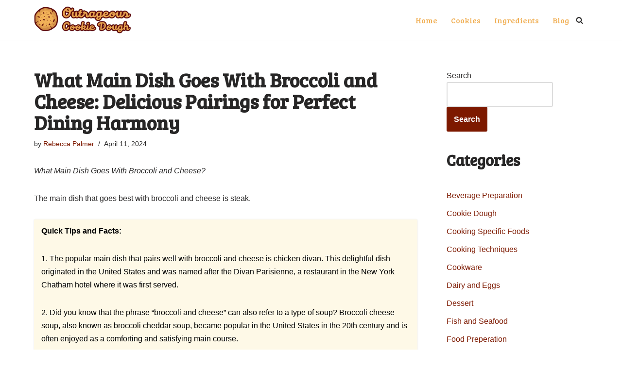

--- FILE ---
content_type: text/html; charset=utf-8
request_url: https://www.google.com/recaptcha/api2/aframe
body_size: 268
content:
<!DOCTYPE HTML><html><head><meta http-equiv="content-type" content="text/html; charset=UTF-8"></head><body><script nonce="zDLr4Ey73wWmQZV2dHD2zg">/** Anti-fraud and anti-abuse applications only. See google.com/recaptcha */ try{var clients={'sodar':'https://pagead2.googlesyndication.com/pagead/sodar?'};window.addEventListener("message",function(a){try{if(a.source===window.parent){var b=JSON.parse(a.data);var c=clients[b['id']];if(c){var d=document.createElement('img');d.src=c+b['params']+'&rc='+(localStorage.getItem("rc::a")?sessionStorage.getItem("rc::b"):"");window.document.body.appendChild(d);sessionStorage.setItem("rc::e",parseInt(sessionStorage.getItem("rc::e")||0)+1);localStorage.setItem("rc::h",'1768716447920');}}}catch(b){}});window.parent.postMessage("_grecaptcha_ready", "*");}catch(b){}</script></body></html>

--- FILE ---
content_type: application/javascript; charset=utf-8
request_url: https://fundingchoicesmessages.google.com/f/AGSKWxV4u6X_yqRo89sxXmcV9Rpjk69QtMs45PpOa6WikqOAVBUN4tLJEsqWcTB6rrSB07mK2RFXnszlxijdcKvK9uywO8FnnibbHOYIDCoPq4QWu26nrRtJrRxI_Q29ATIdDFGOSutxlj2viwOsku0nGN5_Twr5IMy3l5AcdGbicjvCtEdzNnZvUax257gm/_-floorboard-ads//adtraff./companionAdFunc.-Ads_Billboard__ad_choices.
body_size: -1290
content:
window['10156773-0377-4d42-98a2-a01d8a02b69c'] = true;

--- FILE ---
content_type: application/javascript; charset=utf-8
request_url: https://fundingchoicesmessages.google.com/f/AGSKWxVAOnDqDtcDlP6WXio83h-_rxFTSWywlpV_cQwCcsavALHdu2TRX2x8KnQ-6IeiWuYSWpwYp5SnwFMbh5SdPOusYIquBt1pazClRnUzoqMbEnRlnIG1kzmV-UwmyqDnWt8F1IJmKA==?fccs=W251bGwsbnVsbCxudWxsLG51bGwsbnVsbCxudWxsLFsxNzY4NzE2NDQ4LDMwMTAwMDAwMF0sbnVsbCxudWxsLG51bGwsW251bGwsWzcsNl0sbnVsbCxudWxsLG51bGwsbnVsbCxudWxsLG51bGwsbnVsbCxudWxsLG51bGwsMV0sImh0dHBzOi8vb3V0cmFnZW91c2Nvb2tpZWRvdWdoLmNvbS93aGF0LW1haW4tZGlzaC1nb2VzLXdpdGgtYnJvY2NvbGktYW5kLWNoZWVzZS8iLG51bGwsW1s4LCJNOWxrelVhWkRzZyJdLFs5LCJlbi1VUyJdLFsxNiwiWzEsMSwxXSJdLFsxOSwiMiJdLFsxNywiWzBdIl0sWzI0LCIiXSxbMjksImZhbHNlIl1dXQ
body_size: 121
content:
if (typeof __googlefc.fcKernelManager.run === 'function') {"use strict";this.default_ContributorServingResponseClientJs=this.default_ContributorServingResponseClientJs||{};(function(_){var window=this;
try{
var np=function(a){this.A=_.t(a)};_.u(np,_.J);var op=function(a){this.A=_.t(a)};_.u(op,_.J);op.prototype.getWhitelistStatus=function(){return _.F(this,2)};var pp=function(a){this.A=_.t(a)};_.u(pp,_.J);var qp=_.Zc(pp),rp=function(a,b,c){this.B=a;this.j=_.A(b,np,1);this.l=_.A(b,_.Nk,3);this.F=_.A(b,op,4);a=this.B.location.hostname;this.D=_.Dg(this.j,2)&&_.O(this.j,2)!==""?_.O(this.j,2):a;a=new _.Og(_.Ok(this.l));this.C=new _.bh(_.q.document,this.D,a);this.console=null;this.o=new _.jp(this.B,c,a)};
rp.prototype.run=function(){if(_.O(this.j,3)){var a=this.C,b=_.O(this.j,3),c=_.dh(a),d=new _.Ug;b=_.fg(d,1,b);c=_.C(c,1,b);_.hh(a,c)}else _.eh(this.C,"FCNEC");_.lp(this.o,_.A(this.l,_.Ae,1),this.l.getDefaultConsentRevocationText(),this.l.getDefaultConsentRevocationCloseText(),this.l.getDefaultConsentRevocationAttestationText(),this.D);_.mp(this.o,_.F(this.F,1),this.F.getWhitelistStatus());var e;a=(e=this.B.googlefc)==null?void 0:e.__executeManualDeployment;a!==void 0&&typeof a==="function"&&_.Qo(this.o.G,
"manualDeploymentApi")};var sp=function(){};sp.prototype.run=function(a,b,c){var d;return _.v(function(e){d=qp(b);(new rp(a,d,c)).run();return e.return({})})};_.Rk(7,new sp);
}catch(e){_._DumpException(e)}
}).call(this,this.default_ContributorServingResponseClientJs);
// Google Inc.

//# sourceURL=/_/mss/boq-content-ads-contributor/_/js/k=boq-content-ads-contributor.ContributorServingResponseClientJs.en_US.M9lkzUaZDsg.es5.O/d=1/exm=ad_blocking_detection_executable,kernel_loader,loader_js_executable/ed=1/rs=AJlcJMzanTQvnnVdXXtZinnKRQ21NfsPog/m=cookie_refresh_executable
__googlefc.fcKernelManager.run('\x5b\x5b\x5b7,\x22\x5b\x5bnull,\\\x22outrageouscookiedough.com\\\x22,\\\x22AKsRol9mOHn1UXnu_pg_O03Ffdrhd3rPAQCln5hzFp7V4v82jcCsEzjngPh219-jUSU_MBnXXoZ6ZNZvaYkdNpw38zsId_mqHTYj9FL5H5TO1WqRlKmPPgbsKFuqpGE7H-s-0P16QAhlO9895uZZ1k_Tpme_XExzhA\\\\u003d\\\\u003d\\\x22\x5d,null,\x5b\x5bnull,null,null,\\\x22https:\/\/fundingchoicesmessages.google.com\/f\/AGSKWxWc0PFgkYSbR8FmknZ8um0UjvArFgv86vxOonHHduny91ke4ahjcgHwfwb5SYvX9qWY11oURBSvnV7NE1UbJ83ajZYCl5hbVLVC10bHQbVgoxMYc3X20Be0kvau6NZm3nBnXZr9bw\\\\u003d\\\\u003d\\\x22\x5d,null,null,\x5bnull,null,null,\\\x22https:\/\/fundingchoicesmessages.google.com\/el\/AGSKWxVvwL_SEFr3AqtglteDa8VSEox-PRW5ZNUcjGrvg5LgBLNW7OdueBLcFrpdPQTaHJ2WFXXDNQsX5P4WT2NmiqWaLA0RXPhirRE3iEfsdnqs155XmNtD33ROQiMllhDyD9lb7CYbWg\\\\u003d\\\\u003d\\\x22\x5d,null,\x5bnull,\x5b7,6\x5d,null,null,null,null,null,null,null,null,null,1\x5d\x5d,\x5b3,1\x5d\x5d\x22\x5d\x5d,\x5bnull,null,null,\x22https:\/\/fundingchoicesmessages.google.com\/f\/AGSKWxXSiO_vzfwKQs-VN1nXh86OOvf8cvu1s7VuZAN-E5qLyP-RGGkQPWyCoSrKKWt6DC7mG24VZYb_Wblwf1KDVTLeKL-OcLB10qSR4VqwSvtiA5ry7V8s2XmwPutubiaXMYzgiGMvMw\\u003d\\u003d\x22\x5d\x5d');}